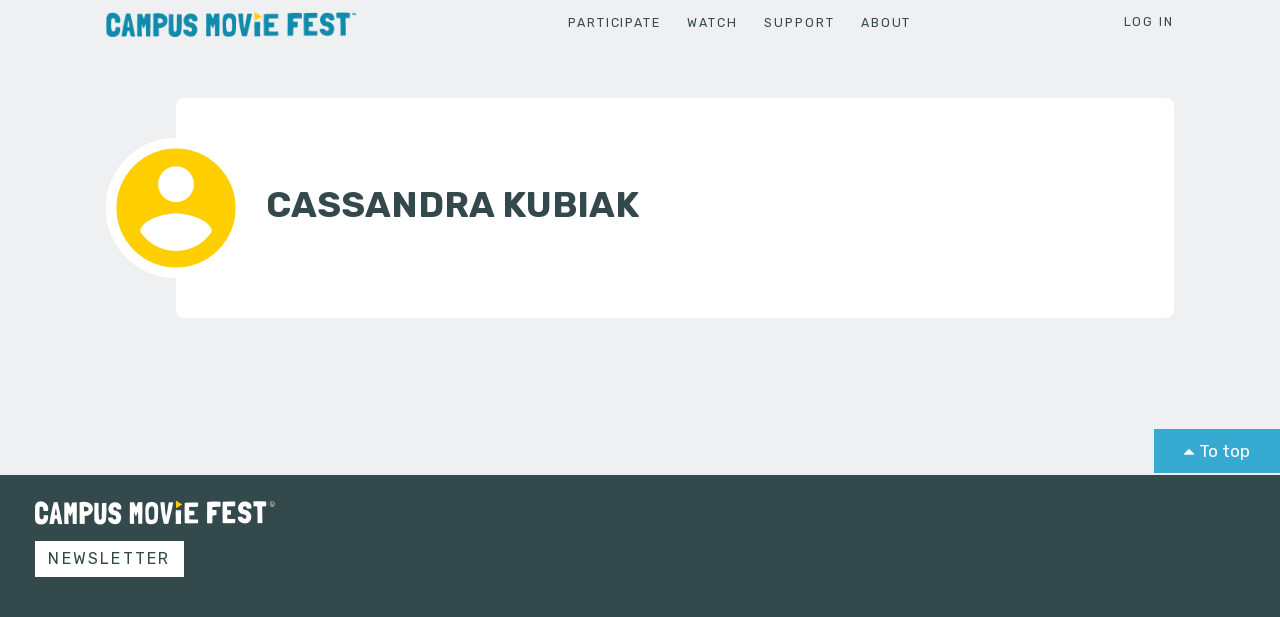

--- FILE ---
content_type: text/html; charset=utf-8
request_url: https://campusmoviefest.com/users/84687?&ng-view=
body_size: 660
content:
<div content-for="title">{{ctrl.user.name}}</div><div class="user-page"><div class="page-header-wrapper not-fw"><div class="page-header"><div class="page-header_avatar" ng-class="{&#39;noprofilepic&#39;: !ctrl.user.avatar.body.url}" ng-style="ctrl.user.avatar.body.url &amp;&amp; {&#39;background-image&#39;: &#39;url(&#39;+ctrl.user.avatar.body.thumb_pageheader.url || +&#39;)&#39;}"></div><div class="page-header_main"><div class="page-header_info"><h1 ng-bind="::ctrl.user.name"></h1><div class="page-header_details"><span ng-bind="::ctrl.user.school"></span><span ng-bind="::&#39;Class of &#39;+ctrl.user.graduation_year" ng-if="ctrl.user.graduation_year"></span></div></div><div class="page-header_actions"><a class="btn" ng-if="ctrl.user.id == gon.current_user.id" ui-sref="profile_public_users_path(ctrl.user)">Back to Private View</a></div></div></div></div></div><slice-section ng-model="ctrl.user_movies"></slice-section>